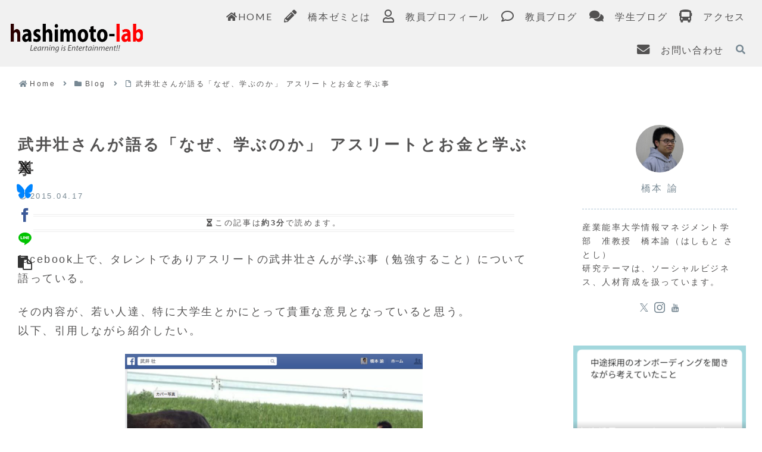

--- FILE ---
content_type: text/html; charset=utf-8
request_url: https://www.google.com/recaptcha/api2/anchor?ar=1&k=6LfdDdsbAAAAACm1av9FB-I-R1BWhZdouStiksNF&co=aHR0cHM6Ly93d3cuaGFzaGltb3RvLWxhYi5jb206NDQz&hl=en&v=PoyoqOPhxBO7pBk68S4YbpHZ&size=invisible&anchor-ms=20000&execute-ms=30000&cb=rqg6ih3d1v8b
body_size: 48750
content:
<!DOCTYPE HTML><html dir="ltr" lang="en"><head><meta http-equiv="Content-Type" content="text/html; charset=UTF-8">
<meta http-equiv="X-UA-Compatible" content="IE=edge">
<title>reCAPTCHA</title>
<style type="text/css">
/* cyrillic-ext */
@font-face {
  font-family: 'Roboto';
  font-style: normal;
  font-weight: 400;
  font-stretch: 100%;
  src: url(//fonts.gstatic.com/s/roboto/v48/KFO7CnqEu92Fr1ME7kSn66aGLdTylUAMa3GUBHMdazTgWw.woff2) format('woff2');
  unicode-range: U+0460-052F, U+1C80-1C8A, U+20B4, U+2DE0-2DFF, U+A640-A69F, U+FE2E-FE2F;
}
/* cyrillic */
@font-face {
  font-family: 'Roboto';
  font-style: normal;
  font-weight: 400;
  font-stretch: 100%;
  src: url(//fonts.gstatic.com/s/roboto/v48/KFO7CnqEu92Fr1ME7kSn66aGLdTylUAMa3iUBHMdazTgWw.woff2) format('woff2');
  unicode-range: U+0301, U+0400-045F, U+0490-0491, U+04B0-04B1, U+2116;
}
/* greek-ext */
@font-face {
  font-family: 'Roboto';
  font-style: normal;
  font-weight: 400;
  font-stretch: 100%;
  src: url(//fonts.gstatic.com/s/roboto/v48/KFO7CnqEu92Fr1ME7kSn66aGLdTylUAMa3CUBHMdazTgWw.woff2) format('woff2');
  unicode-range: U+1F00-1FFF;
}
/* greek */
@font-face {
  font-family: 'Roboto';
  font-style: normal;
  font-weight: 400;
  font-stretch: 100%;
  src: url(//fonts.gstatic.com/s/roboto/v48/KFO7CnqEu92Fr1ME7kSn66aGLdTylUAMa3-UBHMdazTgWw.woff2) format('woff2');
  unicode-range: U+0370-0377, U+037A-037F, U+0384-038A, U+038C, U+038E-03A1, U+03A3-03FF;
}
/* math */
@font-face {
  font-family: 'Roboto';
  font-style: normal;
  font-weight: 400;
  font-stretch: 100%;
  src: url(//fonts.gstatic.com/s/roboto/v48/KFO7CnqEu92Fr1ME7kSn66aGLdTylUAMawCUBHMdazTgWw.woff2) format('woff2');
  unicode-range: U+0302-0303, U+0305, U+0307-0308, U+0310, U+0312, U+0315, U+031A, U+0326-0327, U+032C, U+032F-0330, U+0332-0333, U+0338, U+033A, U+0346, U+034D, U+0391-03A1, U+03A3-03A9, U+03B1-03C9, U+03D1, U+03D5-03D6, U+03F0-03F1, U+03F4-03F5, U+2016-2017, U+2034-2038, U+203C, U+2040, U+2043, U+2047, U+2050, U+2057, U+205F, U+2070-2071, U+2074-208E, U+2090-209C, U+20D0-20DC, U+20E1, U+20E5-20EF, U+2100-2112, U+2114-2115, U+2117-2121, U+2123-214F, U+2190, U+2192, U+2194-21AE, U+21B0-21E5, U+21F1-21F2, U+21F4-2211, U+2213-2214, U+2216-22FF, U+2308-230B, U+2310, U+2319, U+231C-2321, U+2336-237A, U+237C, U+2395, U+239B-23B7, U+23D0, U+23DC-23E1, U+2474-2475, U+25AF, U+25B3, U+25B7, U+25BD, U+25C1, U+25CA, U+25CC, U+25FB, U+266D-266F, U+27C0-27FF, U+2900-2AFF, U+2B0E-2B11, U+2B30-2B4C, U+2BFE, U+3030, U+FF5B, U+FF5D, U+1D400-1D7FF, U+1EE00-1EEFF;
}
/* symbols */
@font-face {
  font-family: 'Roboto';
  font-style: normal;
  font-weight: 400;
  font-stretch: 100%;
  src: url(//fonts.gstatic.com/s/roboto/v48/KFO7CnqEu92Fr1ME7kSn66aGLdTylUAMaxKUBHMdazTgWw.woff2) format('woff2');
  unicode-range: U+0001-000C, U+000E-001F, U+007F-009F, U+20DD-20E0, U+20E2-20E4, U+2150-218F, U+2190, U+2192, U+2194-2199, U+21AF, U+21E6-21F0, U+21F3, U+2218-2219, U+2299, U+22C4-22C6, U+2300-243F, U+2440-244A, U+2460-24FF, U+25A0-27BF, U+2800-28FF, U+2921-2922, U+2981, U+29BF, U+29EB, U+2B00-2BFF, U+4DC0-4DFF, U+FFF9-FFFB, U+10140-1018E, U+10190-1019C, U+101A0, U+101D0-101FD, U+102E0-102FB, U+10E60-10E7E, U+1D2C0-1D2D3, U+1D2E0-1D37F, U+1F000-1F0FF, U+1F100-1F1AD, U+1F1E6-1F1FF, U+1F30D-1F30F, U+1F315, U+1F31C, U+1F31E, U+1F320-1F32C, U+1F336, U+1F378, U+1F37D, U+1F382, U+1F393-1F39F, U+1F3A7-1F3A8, U+1F3AC-1F3AF, U+1F3C2, U+1F3C4-1F3C6, U+1F3CA-1F3CE, U+1F3D4-1F3E0, U+1F3ED, U+1F3F1-1F3F3, U+1F3F5-1F3F7, U+1F408, U+1F415, U+1F41F, U+1F426, U+1F43F, U+1F441-1F442, U+1F444, U+1F446-1F449, U+1F44C-1F44E, U+1F453, U+1F46A, U+1F47D, U+1F4A3, U+1F4B0, U+1F4B3, U+1F4B9, U+1F4BB, U+1F4BF, U+1F4C8-1F4CB, U+1F4D6, U+1F4DA, U+1F4DF, U+1F4E3-1F4E6, U+1F4EA-1F4ED, U+1F4F7, U+1F4F9-1F4FB, U+1F4FD-1F4FE, U+1F503, U+1F507-1F50B, U+1F50D, U+1F512-1F513, U+1F53E-1F54A, U+1F54F-1F5FA, U+1F610, U+1F650-1F67F, U+1F687, U+1F68D, U+1F691, U+1F694, U+1F698, U+1F6AD, U+1F6B2, U+1F6B9-1F6BA, U+1F6BC, U+1F6C6-1F6CF, U+1F6D3-1F6D7, U+1F6E0-1F6EA, U+1F6F0-1F6F3, U+1F6F7-1F6FC, U+1F700-1F7FF, U+1F800-1F80B, U+1F810-1F847, U+1F850-1F859, U+1F860-1F887, U+1F890-1F8AD, U+1F8B0-1F8BB, U+1F8C0-1F8C1, U+1F900-1F90B, U+1F93B, U+1F946, U+1F984, U+1F996, U+1F9E9, U+1FA00-1FA6F, U+1FA70-1FA7C, U+1FA80-1FA89, U+1FA8F-1FAC6, U+1FACE-1FADC, U+1FADF-1FAE9, U+1FAF0-1FAF8, U+1FB00-1FBFF;
}
/* vietnamese */
@font-face {
  font-family: 'Roboto';
  font-style: normal;
  font-weight: 400;
  font-stretch: 100%;
  src: url(//fonts.gstatic.com/s/roboto/v48/KFO7CnqEu92Fr1ME7kSn66aGLdTylUAMa3OUBHMdazTgWw.woff2) format('woff2');
  unicode-range: U+0102-0103, U+0110-0111, U+0128-0129, U+0168-0169, U+01A0-01A1, U+01AF-01B0, U+0300-0301, U+0303-0304, U+0308-0309, U+0323, U+0329, U+1EA0-1EF9, U+20AB;
}
/* latin-ext */
@font-face {
  font-family: 'Roboto';
  font-style: normal;
  font-weight: 400;
  font-stretch: 100%;
  src: url(//fonts.gstatic.com/s/roboto/v48/KFO7CnqEu92Fr1ME7kSn66aGLdTylUAMa3KUBHMdazTgWw.woff2) format('woff2');
  unicode-range: U+0100-02BA, U+02BD-02C5, U+02C7-02CC, U+02CE-02D7, U+02DD-02FF, U+0304, U+0308, U+0329, U+1D00-1DBF, U+1E00-1E9F, U+1EF2-1EFF, U+2020, U+20A0-20AB, U+20AD-20C0, U+2113, U+2C60-2C7F, U+A720-A7FF;
}
/* latin */
@font-face {
  font-family: 'Roboto';
  font-style: normal;
  font-weight: 400;
  font-stretch: 100%;
  src: url(//fonts.gstatic.com/s/roboto/v48/KFO7CnqEu92Fr1ME7kSn66aGLdTylUAMa3yUBHMdazQ.woff2) format('woff2');
  unicode-range: U+0000-00FF, U+0131, U+0152-0153, U+02BB-02BC, U+02C6, U+02DA, U+02DC, U+0304, U+0308, U+0329, U+2000-206F, U+20AC, U+2122, U+2191, U+2193, U+2212, U+2215, U+FEFF, U+FFFD;
}
/* cyrillic-ext */
@font-face {
  font-family: 'Roboto';
  font-style: normal;
  font-weight: 500;
  font-stretch: 100%;
  src: url(//fonts.gstatic.com/s/roboto/v48/KFO7CnqEu92Fr1ME7kSn66aGLdTylUAMa3GUBHMdazTgWw.woff2) format('woff2');
  unicode-range: U+0460-052F, U+1C80-1C8A, U+20B4, U+2DE0-2DFF, U+A640-A69F, U+FE2E-FE2F;
}
/* cyrillic */
@font-face {
  font-family: 'Roboto';
  font-style: normal;
  font-weight: 500;
  font-stretch: 100%;
  src: url(//fonts.gstatic.com/s/roboto/v48/KFO7CnqEu92Fr1ME7kSn66aGLdTylUAMa3iUBHMdazTgWw.woff2) format('woff2');
  unicode-range: U+0301, U+0400-045F, U+0490-0491, U+04B0-04B1, U+2116;
}
/* greek-ext */
@font-face {
  font-family: 'Roboto';
  font-style: normal;
  font-weight: 500;
  font-stretch: 100%;
  src: url(//fonts.gstatic.com/s/roboto/v48/KFO7CnqEu92Fr1ME7kSn66aGLdTylUAMa3CUBHMdazTgWw.woff2) format('woff2');
  unicode-range: U+1F00-1FFF;
}
/* greek */
@font-face {
  font-family: 'Roboto';
  font-style: normal;
  font-weight: 500;
  font-stretch: 100%;
  src: url(//fonts.gstatic.com/s/roboto/v48/KFO7CnqEu92Fr1ME7kSn66aGLdTylUAMa3-UBHMdazTgWw.woff2) format('woff2');
  unicode-range: U+0370-0377, U+037A-037F, U+0384-038A, U+038C, U+038E-03A1, U+03A3-03FF;
}
/* math */
@font-face {
  font-family: 'Roboto';
  font-style: normal;
  font-weight: 500;
  font-stretch: 100%;
  src: url(//fonts.gstatic.com/s/roboto/v48/KFO7CnqEu92Fr1ME7kSn66aGLdTylUAMawCUBHMdazTgWw.woff2) format('woff2');
  unicode-range: U+0302-0303, U+0305, U+0307-0308, U+0310, U+0312, U+0315, U+031A, U+0326-0327, U+032C, U+032F-0330, U+0332-0333, U+0338, U+033A, U+0346, U+034D, U+0391-03A1, U+03A3-03A9, U+03B1-03C9, U+03D1, U+03D5-03D6, U+03F0-03F1, U+03F4-03F5, U+2016-2017, U+2034-2038, U+203C, U+2040, U+2043, U+2047, U+2050, U+2057, U+205F, U+2070-2071, U+2074-208E, U+2090-209C, U+20D0-20DC, U+20E1, U+20E5-20EF, U+2100-2112, U+2114-2115, U+2117-2121, U+2123-214F, U+2190, U+2192, U+2194-21AE, U+21B0-21E5, U+21F1-21F2, U+21F4-2211, U+2213-2214, U+2216-22FF, U+2308-230B, U+2310, U+2319, U+231C-2321, U+2336-237A, U+237C, U+2395, U+239B-23B7, U+23D0, U+23DC-23E1, U+2474-2475, U+25AF, U+25B3, U+25B7, U+25BD, U+25C1, U+25CA, U+25CC, U+25FB, U+266D-266F, U+27C0-27FF, U+2900-2AFF, U+2B0E-2B11, U+2B30-2B4C, U+2BFE, U+3030, U+FF5B, U+FF5D, U+1D400-1D7FF, U+1EE00-1EEFF;
}
/* symbols */
@font-face {
  font-family: 'Roboto';
  font-style: normal;
  font-weight: 500;
  font-stretch: 100%;
  src: url(//fonts.gstatic.com/s/roboto/v48/KFO7CnqEu92Fr1ME7kSn66aGLdTylUAMaxKUBHMdazTgWw.woff2) format('woff2');
  unicode-range: U+0001-000C, U+000E-001F, U+007F-009F, U+20DD-20E0, U+20E2-20E4, U+2150-218F, U+2190, U+2192, U+2194-2199, U+21AF, U+21E6-21F0, U+21F3, U+2218-2219, U+2299, U+22C4-22C6, U+2300-243F, U+2440-244A, U+2460-24FF, U+25A0-27BF, U+2800-28FF, U+2921-2922, U+2981, U+29BF, U+29EB, U+2B00-2BFF, U+4DC0-4DFF, U+FFF9-FFFB, U+10140-1018E, U+10190-1019C, U+101A0, U+101D0-101FD, U+102E0-102FB, U+10E60-10E7E, U+1D2C0-1D2D3, U+1D2E0-1D37F, U+1F000-1F0FF, U+1F100-1F1AD, U+1F1E6-1F1FF, U+1F30D-1F30F, U+1F315, U+1F31C, U+1F31E, U+1F320-1F32C, U+1F336, U+1F378, U+1F37D, U+1F382, U+1F393-1F39F, U+1F3A7-1F3A8, U+1F3AC-1F3AF, U+1F3C2, U+1F3C4-1F3C6, U+1F3CA-1F3CE, U+1F3D4-1F3E0, U+1F3ED, U+1F3F1-1F3F3, U+1F3F5-1F3F7, U+1F408, U+1F415, U+1F41F, U+1F426, U+1F43F, U+1F441-1F442, U+1F444, U+1F446-1F449, U+1F44C-1F44E, U+1F453, U+1F46A, U+1F47D, U+1F4A3, U+1F4B0, U+1F4B3, U+1F4B9, U+1F4BB, U+1F4BF, U+1F4C8-1F4CB, U+1F4D6, U+1F4DA, U+1F4DF, U+1F4E3-1F4E6, U+1F4EA-1F4ED, U+1F4F7, U+1F4F9-1F4FB, U+1F4FD-1F4FE, U+1F503, U+1F507-1F50B, U+1F50D, U+1F512-1F513, U+1F53E-1F54A, U+1F54F-1F5FA, U+1F610, U+1F650-1F67F, U+1F687, U+1F68D, U+1F691, U+1F694, U+1F698, U+1F6AD, U+1F6B2, U+1F6B9-1F6BA, U+1F6BC, U+1F6C6-1F6CF, U+1F6D3-1F6D7, U+1F6E0-1F6EA, U+1F6F0-1F6F3, U+1F6F7-1F6FC, U+1F700-1F7FF, U+1F800-1F80B, U+1F810-1F847, U+1F850-1F859, U+1F860-1F887, U+1F890-1F8AD, U+1F8B0-1F8BB, U+1F8C0-1F8C1, U+1F900-1F90B, U+1F93B, U+1F946, U+1F984, U+1F996, U+1F9E9, U+1FA00-1FA6F, U+1FA70-1FA7C, U+1FA80-1FA89, U+1FA8F-1FAC6, U+1FACE-1FADC, U+1FADF-1FAE9, U+1FAF0-1FAF8, U+1FB00-1FBFF;
}
/* vietnamese */
@font-face {
  font-family: 'Roboto';
  font-style: normal;
  font-weight: 500;
  font-stretch: 100%;
  src: url(//fonts.gstatic.com/s/roboto/v48/KFO7CnqEu92Fr1ME7kSn66aGLdTylUAMa3OUBHMdazTgWw.woff2) format('woff2');
  unicode-range: U+0102-0103, U+0110-0111, U+0128-0129, U+0168-0169, U+01A0-01A1, U+01AF-01B0, U+0300-0301, U+0303-0304, U+0308-0309, U+0323, U+0329, U+1EA0-1EF9, U+20AB;
}
/* latin-ext */
@font-face {
  font-family: 'Roboto';
  font-style: normal;
  font-weight: 500;
  font-stretch: 100%;
  src: url(//fonts.gstatic.com/s/roboto/v48/KFO7CnqEu92Fr1ME7kSn66aGLdTylUAMa3KUBHMdazTgWw.woff2) format('woff2');
  unicode-range: U+0100-02BA, U+02BD-02C5, U+02C7-02CC, U+02CE-02D7, U+02DD-02FF, U+0304, U+0308, U+0329, U+1D00-1DBF, U+1E00-1E9F, U+1EF2-1EFF, U+2020, U+20A0-20AB, U+20AD-20C0, U+2113, U+2C60-2C7F, U+A720-A7FF;
}
/* latin */
@font-face {
  font-family: 'Roboto';
  font-style: normal;
  font-weight: 500;
  font-stretch: 100%;
  src: url(//fonts.gstatic.com/s/roboto/v48/KFO7CnqEu92Fr1ME7kSn66aGLdTylUAMa3yUBHMdazQ.woff2) format('woff2');
  unicode-range: U+0000-00FF, U+0131, U+0152-0153, U+02BB-02BC, U+02C6, U+02DA, U+02DC, U+0304, U+0308, U+0329, U+2000-206F, U+20AC, U+2122, U+2191, U+2193, U+2212, U+2215, U+FEFF, U+FFFD;
}
/* cyrillic-ext */
@font-face {
  font-family: 'Roboto';
  font-style: normal;
  font-weight: 900;
  font-stretch: 100%;
  src: url(//fonts.gstatic.com/s/roboto/v48/KFO7CnqEu92Fr1ME7kSn66aGLdTylUAMa3GUBHMdazTgWw.woff2) format('woff2');
  unicode-range: U+0460-052F, U+1C80-1C8A, U+20B4, U+2DE0-2DFF, U+A640-A69F, U+FE2E-FE2F;
}
/* cyrillic */
@font-face {
  font-family: 'Roboto';
  font-style: normal;
  font-weight: 900;
  font-stretch: 100%;
  src: url(//fonts.gstatic.com/s/roboto/v48/KFO7CnqEu92Fr1ME7kSn66aGLdTylUAMa3iUBHMdazTgWw.woff2) format('woff2');
  unicode-range: U+0301, U+0400-045F, U+0490-0491, U+04B0-04B1, U+2116;
}
/* greek-ext */
@font-face {
  font-family: 'Roboto';
  font-style: normal;
  font-weight: 900;
  font-stretch: 100%;
  src: url(//fonts.gstatic.com/s/roboto/v48/KFO7CnqEu92Fr1ME7kSn66aGLdTylUAMa3CUBHMdazTgWw.woff2) format('woff2');
  unicode-range: U+1F00-1FFF;
}
/* greek */
@font-face {
  font-family: 'Roboto';
  font-style: normal;
  font-weight: 900;
  font-stretch: 100%;
  src: url(//fonts.gstatic.com/s/roboto/v48/KFO7CnqEu92Fr1ME7kSn66aGLdTylUAMa3-UBHMdazTgWw.woff2) format('woff2');
  unicode-range: U+0370-0377, U+037A-037F, U+0384-038A, U+038C, U+038E-03A1, U+03A3-03FF;
}
/* math */
@font-face {
  font-family: 'Roboto';
  font-style: normal;
  font-weight: 900;
  font-stretch: 100%;
  src: url(//fonts.gstatic.com/s/roboto/v48/KFO7CnqEu92Fr1ME7kSn66aGLdTylUAMawCUBHMdazTgWw.woff2) format('woff2');
  unicode-range: U+0302-0303, U+0305, U+0307-0308, U+0310, U+0312, U+0315, U+031A, U+0326-0327, U+032C, U+032F-0330, U+0332-0333, U+0338, U+033A, U+0346, U+034D, U+0391-03A1, U+03A3-03A9, U+03B1-03C9, U+03D1, U+03D5-03D6, U+03F0-03F1, U+03F4-03F5, U+2016-2017, U+2034-2038, U+203C, U+2040, U+2043, U+2047, U+2050, U+2057, U+205F, U+2070-2071, U+2074-208E, U+2090-209C, U+20D0-20DC, U+20E1, U+20E5-20EF, U+2100-2112, U+2114-2115, U+2117-2121, U+2123-214F, U+2190, U+2192, U+2194-21AE, U+21B0-21E5, U+21F1-21F2, U+21F4-2211, U+2213-2214, U+2216-22FF, U+2308-230B, U+2310, U+2319, U+231C-2321, U+2336-237A, U+237C, U+2395, U+239B-23B7, U+23D0, U+23DC-23E1, U+2474-2475, U+25AF, U+25B3, U+25B7, U+25BD, U+25C1, U+25CA, U+25CC, U+25FB, U+266D-266F, U+27C0-27FF, U+2900-2AFF, U+2B0E-2B11, U+2B30-2B4C, U+2BFE, U+3030, U+FF5B, U+FF5D, U+1D400-1D7FF, U+1EE00-1EEFF;
}
/* symbols */
@font-face {
  font-family: 'Roboto';
  font-style: normal;
  font-weight: 900;
  font-stretch: 100%;
  src: url(//fonts.gstatic.com/s/roboto/v48/KFO7CnqEu92Fr1ME7kSn66aGLdTylUAMaxKUBHMdazTgWw.woff2) format('woff2');
  unicode-range: U+0001-000C, U+000E-001F, U+007F-009F, U+20DD-20E0, U+20E2-20E4, U+2150-218F, U+2190, U+2192, U+2194-2199, U+21AF, U+21E6-21F0, U+21F3, U+2218-2219, U+2299, U+22C4-22C6, U+2300-243F, U+2440-244A, U+2460-24FF, U+25A0-27BF, U+2800-28FF, U+2921-2922, U+2981, U+29BF, U+29EB, U+2B00-2BFF, U+4DC0-4DFF, U+FFF9-FFFB, U+10140-1018E, U+10190-1019C, U+101A0, U+101D0-101FD, U+102E0-102FB, U+10E60-10E7E, U+1D2C0-1D2D3, U+1D2E0-1D37F, U+1F000-1F0FF, U+1F100-1F1AD, U+1F1E6-1F1FF, U+1F30D-1F30F, U+1F315, U+1F31C, U+1F31E, U+1F320-1F32C, U+1F336, U+1F378, U+1F37D, U+1F382, U+1F393-1F39F, U+1F3A7-1F3A8, U+1F3AC-1F3AF, U+1F3C2, U+1F3C4-1F3C6, U+1F3CA-1F3CE, U+1F3D4-1F3E0, U+1F3ED, U+1F3F1-1F3F3, U+1F3F5-1F3F7, U+1F408, U+1F415, U+1F41F, U+1F426, U+1F43F, U+1F441-1F442, U+1F444, U+1F446-1F449, U+1F44C-1F44E, U+1F453, U+1F46A, U+1F47D, U+1F4A3, U+1F4B0, U+1F4B3, U+1F4B9, U+1F4BB, U+1F4BF, U+1F4C8-1F4CB, U+1F4D6, U+1F4DA, U+1F4DF, U+1F4E3-1F4E6, U+1F4EA-1F4ED, U+1F4F7, U+1F4F9-1F4FB, U+1F4FD-1F4FE, U+1F503, U+1F507-1F50B, U+1F50D, U+1F512-1F513, U+1F53E-1F54A, U+1F54F-1F5FA, U+1F610, U+1F650-1F67F, U+1F687, U+1F68D, U+1F691, U+1F694, U+1F698, U+1F6AD, U+1F6B2, U+1F6B9-1F6BA, U+1F6BC, U+1F6C6-1F6CF, U+1F6D3-1F6D7, U+1F6E0-1F6EA, U+1F6F0-1F6F3, U+1F6F7-1F6FC, U+1F700-1F7FF, U+1F800-1F80B, U+1F810-1F847, U+1F850-1F859, U+1F860-1F887, U+1F890-1F8AD, U+1F8B0-1F8BB, U+1F8C0-1F8C1, U+1F900-1F90B, U+1F93B, U+1F946, U+1F984, U+1F996, U+1F9E9, U+1FA00-1FA6F, U+1FA70-1FA7C, U+1FA80-1FA89, U+1FA8F-1FAC6, U+1FACE-1FADC, U+1FADF-1FAE9, U+1FAF0-1FAF8, U+1FB00-1FBFF;
}
/* vietnamese */
@font-face {
  font-family: 'Roboto';
  font-style: normal;
  font-weight: 900;
  font-stretch: 100%;
  src: url(//fonts.gstatic.com/s/roboto/v48/KFO7CnqEu92Fr1ME7kSn66aGLdTylUAMa3OUBHMdazTgWw.woff2) format('woff2');
  unicode-range: U+0102-0103, U+0110-0111, U+0128-0129, U+0168-0169, U+01A0-01A1, U+01AF-01B0, U+0300-0301, U+0303-0304, U+0308-0309, U+0323, U+0329, U+1EA0-1EF9, U+20AB;
}
/* latin-ext */
@font-face {
  font-family: 'Roboto';
  font-style: normal;
  font-weight: 900;
  font-stretch: 100%;
  src: url(//fonts.gstatic.com/s/roboto/v48/KFO7CnqEu92Fr1ME7kSn66aGLdTylUAMa3KUBHMdazTgWw.woff2) format('woff2');
  unicode-range: U+0100-02BA, U+02BD-02C5, U+02C7-02CC, U+02CE-02D7, U+02DD-02FF, U+0304, U+0308, U+0329, U+1D00-1DBF, U+1E00-1E9F, U+1EF2-1EFF, U+2020, U+20A0-20AB, U+20AD-20C0, U+2113, U+2C60-2C7F, U+A720-A7FF;
}
/* latin */
@font-face {
  font-family: 'Roboto';
  font-style: normal;
  font-weight: 900;
  font-stretch: 100%;
  src: url(//fonts.gstatic.com/s/roboto/v48/KFO7CnqEu92Fr1ME7kSn66aGLdTylUAMa3yUBHMdazQ.woff2) format('woff2');
  unicode-range: U+0000-00FF, U+0131, U+0152-0153, U+02BB-02BC, U+02C6, U+02DA, U+02DC, U+0304, U+0308, U+0329, U+2000-206F, U+20AC, U+2122, U+2191, U+2193, U+2212, U+2215, U+FEFF, U+FFFD;
}

</style>
<link rel="stylesheet" type="text/css" href="https://www.gstatic.com/recaptcha/releases/PoyoqOPhxBO7pBk68S4YbpHZ/styles__ltr.css">
<script nonce="TjJqrxMJakft-6xo_3PmKw" type="text/javascript">window['__recaptcha_api'] = 'https://www.google.com/recaptcha/api2/';</script>
<script type="text/javascript" src="https://www.gstatic.com/recaptcha/releases/PoyoqOPhxBO7pBk68S4YbpHZ/recaptcha__en.js" nonce="TjJqrxMJakft-6xo_3PmKw">
      
    </script></head>
<body><div id="rc-anchor-alert" class="rc-anchor-alert"></div>
<input type="hidden" id="recaptcha-token" value="[base64]">
<script type="text/javascript" nonce="TjJqrxMJakft-6xo_3PmKw">
      recaptcha.anchor.Main.init("[\x22ainput\x22,[\x22bgdata\x22,\x22\x22,\[base64]/[base64]/[base64]/bmV3IHJbeF0oY1swXSk6RT09Mj9uZXcgclt4XShjWzBdLGNbMV0pOkU9PTM/bmV3IHJbeF0oY1swXSxjWzFdLGNbMl0pOkU9PTQ/[base64]/[base64]/[base64]/[base64]/[base64]/[base64]/[base64]/[base64]\x22,\[base64]\x22,\[base64]/w7tHw7BKOAwTw4zDiMKjccOAXMKJwoJpwrnDgVvDksKuGwzDpwzCpcOEw6VhBirDg0N4wo4Rw6UINFzDosOlw7J/IkbCnsK/QBTDnFwYwpjCqiLCp33DjgsowoXDuQvDrD1XEGhTw6bCjC/CpcKDaQNPQsOVDWnCjcO/w6XDlhzCncKmY2lPw6JtwrNLXSLCpDHDncOBw747w6bChhHDgAh0wofDgwlyLngwwrUFworDoMOPw7k2w5d9S8OMencYPQJieGnCu8Kcw6oPwoIYw6TDhsOnEcKqb8KePU/Cu2HDosOffw01OXxew55+BW7DqMKmQ8K/wpXDnUrCncKJwonDkcKDwrfDtT7CicKUUEzDicKMwo7DsMKww7/Dt8OrNgLCkG7DhMOsw4vCj8OZScKSw4DDu3w+PBMoSMO2f2h8DcO4OcOnFEtTwpzCs8OyU8KfQUoawqbDgEMFwqkCCsKRwoTCu30iw4k6AMKew7vCucOMw6/CtsKPAsK4QwZELRPDpsO7w4c+wo9ja3czw6rDkETDgsK+w5vCvsO0wqjCusOiwokAZsKrRg/CikrDhMOXwqRgBcKvAXbCtCfDo8OBw5jDmsKPZyfCh8K0BT3CrkkZRMOAwqfDicKRw5oFA1dbYWfCtsKMw4ECQsOzJmnDtsKrZmjCscO5w4NMVsKJO8KWY8KOGcK7wrRPwqrCuh4Lwq1Rw6vDkSt+wrzCvmwdwrrDokdQFsOfwrl6w6HDnmjCjF8fwpjCo8O/[base64]/Cs8K7w73DnMOUWcOIDcOhwp5Bw60cbQrDvMK9wo3ChgwUYXjCi8OmTcKkw4Bvwr/CqXNXDMOaN8K3fEPCp2YcHGnDnk3Dr8OfwosDZMKJWsK9w49uM8KcL8Oow6HCrXfCrMOZw7QlUsO7VTk9JMO1w6nCncObw4rCk2BWw7prwq/[base64]/Ci8Oga8Olwo7DqxTDjAIYCMKNwrXDvsOEUsK9w4Z2w7UcLUXDtsKUAzdKHzTCsXfDq8KPw7HCqcOFwrrCtsKyTMKtw7bDjizDtTjDs3IwwoHDh8KYaMKlJMKBG2YtwporwqtgfGXCkyFAw7DCvB/Ch2xdwrDDuDHDpHVxw6bDh1Ukw6oSwqjDqC3DrQwHw6zCrlJzPFtbRHHDmxQ0EsOKfHnCr8OKFcOLwppfO8KLwqbCtsOCw6TDhx3Cq3cnMyAiEnsJw6jDjRBpeFXCs11bwq7Ck8O/w6NbOMOJwq/DmG0DJMKWPR3CnGHCq1B3wpbCgsKiBQtxw7HDvwXCiMO7BcK9w7E7wpkbw70tX8OlLcKhwojDn8OLDiF0w6DDtMK/w44kXcOcw4nCui/CocOaw4Q8w4LDlsKgwq3CtMKIw6PCgcKrw6V8w7rDisOMcE09V8OnwpHDsMOOwo0jNBkAwqU8ZGXCuSLDisO3w5jCscKDTcKgQC/Dnm4LwrZ4w7UawqvCqCPDpMORYTfDu2TDi8Kjwr3DgjPDkUnCisO2wrxIEDTCqCkQwqVcw61Uw79BDMO1IQUQw5HCu8KMw7/CnQfClQrCnGnCjjHCozYie8OEEgR/L8KOw73DvD1jwrDCv1fCtsOULsK7HwbDjsOyw5rDpBXCjRR9w7DCvyg+CWNdwrgHGsOxRcKgw47DmD3CiEzCg8OOC8KkD1lbaDlVw5LDgcKfwrHChm1DGC/CkR17FcO5cUdVcBjDh0TDrCMOwqMxwosufcK8wrJsw4csw6t8esOhdWk/[base64]/cMKQw7ELE8KIwpk/wpHChcKdUE5hwq0Bw45Qwoc4w53DocKmacKwwqZsWyXCnlUpw6U5VS0owp0jw5/[base64]/FGDDjxt+wpVXwoPDoMOxSsKTJMO2woNZw6nDqsKVO8KzFsKAdcKjLmYkw4HCucKaKljCpn/CssKvYXI7dwwiCyLCqMOdOMOWw7tlEMKkwp1wF2TCugLCh3bCnVzCk8OpFjXDpMOGA8KjwrwhAcKMBwvCkMKoHT59fMKPIiJMw7pzHMK8dTHDrMOYwoHCtD0ydMK/Uyk9wohRw5PDlsOBBMKKdcO5w4YHwrbDoMKawrTDu14XL8O2wqVOwr/DjAJ3w5vDuGHCr8K7wqZiwrLDnAjDqDBEw716QsKPw53CkkDDisKpw6nCqsO/[base64]/[base64]/Cv8O+PkVLw7nCrcK9w6HDusKRwpjCjsOyd3zDgB0yTMOKwozDhn5Wwrt9SjbCmCtBwqXCmcKmPkrCrsKzScKDw4LDmTo+C8OqwofChgFCN8O0w4opw4pUw5/DggTDtjsiEsOZwrkRw64jw7APYcOqDwDDmcKtw5IeQcK2RsKXKUXDlsK/[base64]/DlAPCr8O/w6/[base64]/UsOqw43DjD7CllXCgEzDuRnDp0nCqsOzw6Y+wpNjw7csbwjCk8OOwrPDmcKqw7nCmEXDgcK7w5dvInlrwph6w54VZlvCl8KGw7c1wrRdMhLCt8KjSsKVU3QhwoBUG03Cs8OHwqfDp8OZSFvCrwHCqsOYfMKFPcKJw6TCmcKPLVtIwpfCisK+IsK/GhHDj3vCk8ORw49LD3fDnEPCjsKuw4bDg2BwbsORw60Ow6RvwrEeeRRhCTw6w5vDmDcONcKLwp5fwqtdwq7ClsKyw5bCsmo6wpITwroub1dQwqBdwoc9wpPDpgsIw5bCq8OhwqR1dcOMf8OVwqETwr3Coj/Dr8KGw6DDicO+wpYDcsK5wrtcSsKHwrDDgsK1w4MfNsK9wq0uwobCmS/CqMK9woBPPcKEcH1CwrfCn8KjRsKbalcvUsOhw4pZWcKEesKsw6UtdDQ8csKmQcOTwoEgDcKzZMKyw5Jnw5rDnUjCq8Oowo/ClCXDgMKyKmHChcOhGsKEQcKkw6fCnjovM8KVwofDs8K5OcOUwrozw6XCnzsiw6Y9MsKMw5XCtcKvWcKZTDnClD4vKh5GdQ/CvTbCscKpW0oVwpTDlFpVw6HDp8KEwqnDp8OoRlDDuxrCsj3CrGRGHsOxEzwZwojCg8OACMO7G1oNScO+wqM2w53CgcOtKsKoM27DiR3CrcKyGcO3R8K/w6gIw6LCvmIlWMK9w4MLwptOwqhawph4w7UTwqHDgcKpRHrDrw9+RQnCpX3CsRY8eh4kwoZww7PDmsOsw68kfsK8a0I6BcKVJcKOdcO9wrRYw4kKTMOBIh5cw5/CvcKawr3CpzoJaDzCqzRBCMK/[base64]/DkC7Dh8KTIcKEIAJ1CWzDr2gzwpfCkMO+w7vCtsOOwrrDsCXCoDbDkXzDqRPDjcKCeMKXwpJswp5IakdTwo3CiCVjw4AqInI5w5R1HcKSTwHCvXITwqhxXcOiIsOowoxCw7jDi8OJJcORJ8O5WkkNw7HDlMKafltCbsOEwqw3woXDnC/[base64]/DkitVMsOMwo/[base64]/ClRjDhMOnwpU0w77DgsO0SVQUb8Kcwp3Dt3LDjzPCnx7CscK9HiJdXmEIXVFiw5YNw4p7wozCnMKtwqdvw5jDmmDCpGLCtxALBsKSPDVfQcKsMcK3w53Cp8KQLlB+w4/CusOIw5ZBw43Dp8KKVWXCusKrYxvDnk0uwroHZsK3eURkw5w5wosqwo/[base64]/Qjx3a8KBwok/ZlsIfmPDjMKYwp47w6bDtS3DgSUbT3law5Zow6rCscObwqEQw5bCggzCscKkMMOtw6/Ci8O5ATTCpADDhMOzw6h0TQ0dw6Anwq5tw5fDj3nDqnEqJsOaK35QwqvCihDCnsOrGMKRDMO2KcKFw5TCisOMwqBcETtbw5XDqsOyw4vDqcK4w7QCScK8ccOnw5FWwoLChn/CkcOZw6/CmVjDonF0PQTDt8K/[base64]/[base64]/CizNKw4TCocOzw4BvEcKrOcOwLMO5cypwU8Kaw4nDkmVmbMKcXi4XdhzCoVDCqsK3GH1Aw5nDgl8nwqRuMjPDpQdqwpPCvAfCsU8bWGtkw4nCkl9UQcOqwrwkwojDhRwBwqfCp1ZzdsOjGcKTXcOSL8ObdWLDjjQFw7XChznDngk3RcKMw40zw4/Dq8KVSMO6PVDDicOnb8O4DMKEw7jDp8KuLk5AU8Oqw5fCn37Ci2Qpwp02FcK7woLCrsO1FgIcR8Oqw4fDsW88GMKhw6jChUDDscOCw7oiY11jwp3DnW3CkMOtw6BiwqjCosK8wpvDpAJBWUrCl8KXbMKuwpjCtcK7wr1ywo3CicKWPinDrsKXJjbCocK/TCPClAXDmMO4fAvCljnDp8KWw4YmJsOpfcOeJ8OsXkfDusOQdsK9EsOFWcOkwqvDi8K5BSZhwpTDjMOhBW3DtcOkJcKnfsOzwohow5hDLsKcwpDDjsK1Y8KoFmnCpxrCi8OPwrFVwqMDw4wow5nCskfCrG3CkyfCgAjDrsOrEcOvwp/[base64]/[base64]/F2zCicO5O8OLw4siwo/[base64]/[base64]/DpcKjw4PCrCXDtsKDwrHCtsOfwqIFw7TCritnUVBmwqJTX8KOXcKlY8OrwpAmchHCpiDDrhXDk8OWM1HCscOnwqDClztFw6vCvcK1RS3CknkVYcKoaVzDhVATQF9FB8K8J1kXGXjDgRDCtkLDmcKLwqDDhMKjOcKdal/DkMOwRmZsQcKqw4pqCT7DgUlGAMKew6HCisO/Q8Obw53CtyfDpsK3w4NNwqHCuhnClsKow6J6wpk3woXDvcKfFcKlw5pdwobCj3LDiCE/[base64]/CpcO3Jl4+wq5iwr9Ca8KwXcOfwrYUwoTCsMOTw6kBwqYVwpQ2GH3DnHLCpMOUO0Bywq7CqmnDn8KuwpI0c8OJw6zDr1cTVsKiOG/[base64]/wogfw5fCv1PDsMKWwp9+f8KWw5LCoxLCmkrDtcOXSzjDvkZuWzPDhsKEeikgQlvDvsOCUAhlVcONw6NEAcOYw5rDlBPDs2kgw7s4H35gw64/[base64]/ClwUIMsODw4Vgw7oJwqfDuMObwoocLGDCtMK1CWXCjEAJwqRxwq/Cj8KDRMKww69uwq/Cg1xrL8ONw5nDqk/Dkx3DrMKyw5JXw7NAGFdkwonDn8Kjw6fCrEEpw4/DtcKuw7RmcH02wpXDvQXDoyVHw6/CiV7DoS8Cw7rChzLDkGojwoHDvCnDmcKpc8OAUMOnw7TCsDfCg8KMe8OICyl/[base64]/wonCucKdwp8QEn09OQxrwpbClsKuwp/DjMKEWMOeBMOHwoDCg8OCC0tnwro4w6Fudgxdw5HCrGHClDcTX8OHw6xwIHwWwrDCncK1OGHCqnBVZGBkdMOvP8K9wq3Cl8K0w7IOVcKRw7fCiMO9w60XMkQ3GcOrw4hsfMKJNgzCpX/Ds0ZTWcKiw4PDnHIhcHkqwozDsmIMwp/DqnYfaFZHDsOkQCdXw4zDtkTDl8KuIMK+w6DCtWFQwohEYXkBew7CgMK7w7Z2wrHCksOCGHNlacKaZSbCvGzDlcKpTh1WKG7DnMKzAz8oXidTwqAEw4fCh2bDvcOYN8KmOX3DssOJLQXDoMKuOjAFw7/ChFrDqsOjw4DDmcKTwpQTw57DksONdF7DgAvDo3pbwqkMwrLCpilmw4/CjBfCvj94wpHDpTY/aMOxw5/CkSTCgxlCwr59w7fCusKNwodqN2JuA8KpHsOjAsOTwr9Ww4/Cu8Kdw7s+Jy8cKcKRKBQnNGQ+wrzDrivCqBNJcTgSw5fCmjR/w4bCi3tmw4zDhynDm8KmDcKaBns7wqzDlcK9wpTCisONwrrDrsK8wrzDrsOcwoPDlEDClU8ew6hEwqzDon/DssKsL18SZTQBwqcteEo+woYdcMK2MDhwCCTCvcKPw7HDncKRwq11w498wohoZmfDin/[base64]/DjBo0w5FewqFAcMORYBbCpsKfRMKrwr/CosKTwq4QHTzCrWnDkmggwpQGwqHCqcKcah7Dn8OPEBbDh8KGG8O7eyfDgFpAw7taw63CqmEVSsOeEjdzw4YbcMOfwqPDokbDjUnDuh7DmcOEwrHDlsOCQsOXfWk6w7J0JlJJRMORSnXChsOYO8KLw6hCAh3DrGI8GlzCgsKUw4IREcKIcwR/w5QHwockwpVuw4/[base64]/Dpi3CohjDiGMdJHDDrzxqCcOhIsK9bQjCqMKTwpzDgUzCoMO1wqd9MHAJwr8ow5zCvnBtwr/Dnn4pZCPDoMKvcD8Cw7Zrwrx8w6vCowhhwoDDnsKiKS4DATAJw5AqwqzDkkoYcsOwWAAow7jCvcOOAsOwGXzCo8O/GcKRwoXDhsKcCz94WUkIw7rCoBI1wqTCn8O0woLCs8OmBD7DvCluZFwww6HDrMOoVh18wp7CvsKmeEgBZ8KcLE4Zw6FQwosUOsOYw5w2wrXCmRnChcOYOcOgJGMTM2sQf8Olw5ASEcOlwqMhwpIqZRsUwp3DqU1lwpTDtXbDpsKdH8KPwoBKeMKUIsO/BcOdwqzDgyhEwq/CgsKswoYTw5jDicOMw6LCgHbCtMOUw5wRDC3Dp8O2fzlnFMK3w4I7w711HApfwowuwr1XVgHDhQsvJ8KSF8OVdsKHwpofw7UPwpbDm0N4VFnCq1cNw6h0DTxbbsKBw67DpBgXfAvCuE/CpMO+NsOow7/ChMOXfyM3NX9RNTfDlHTClXnDuwMTw7Nww41uwptFTEIRP8KuVjZRw4ZjKgzCpcKnVmjCgcOsZsKEasOVwrzCmsK7wo8cw6dJwr0aWMOvWsKXw4jDgsO1wowXKcKiw45OwpfDgsOAe8OswrduwoUTRlFXBycnwp7Cs8K+S8OjwoUKw4TCksOYRsOpw7/CuwDCswfDkxY8woAII8KzwqzDvMK/[base64]/w7rDlMK/LV1+IsOJw5xPb3dQwqbDgjoXasK0w4HCh8KsA3vDijJ7XjjCtgHDsMKNwp/CrBzCpMKCw7TDtkHCiybDsGMhWcOMNns8A23CkCVGW2kHwrnCm8OhADNIJSLCosOqwqoFITI0dgbDqcOfwqLDjsKHw5/CtwTDmsO0w4fCiXREwp/Cm8OKwqDCsMKocljDnsK8wq50w7wxwrDDi8O4w5Jtw64vKT15BcKyKgTDhB/[base64]/DosOcVcK/wqbCpXnCqnzCuVtYw5DCtMOvUkrCjWAjYy7Cm8OUbMKJVW/DhRDCicKkRcKmC8OSw6/DvkQLw5PDq8K1Ty40w4LDjynDuHcNwqZIwqnDnEpxOyHCrTbCh18rJGXDjCrDr07CuzXDlFYtBToYJ0TDpFwAKz5jwqBPasOEeAkmQ1/DnRNnw7l7WcO6ecOcdXB4R8O5wpnCsk5LbMKbdMOvb8Oqw4kAw79Zw5jChnsIwrN2wo7CuAPCssOJBFzCsA1Zw7jCpMOEw5Bnw79gwq1GCMKiwplnw6vDj33Dtwo/MRNQw6nChcKadsKpecO/RcKPw6PDrXHDsVXCpsKsIX1RAQjDs09QCMKxKyFNG8KlGsK1TGksHxcqCMK/[base64]/CsC/DmmXCicO4SFnDvCLDqQU/[base64]/[base64]/[base64]/w6NzwqzCusKOWsOxw4LDiyTDh8KHOMKywrNRSMKtw45ZwrkLfcKDSMOqVm3CiELDmlfCtcK/fMKCwr53J8K/[base64]/Duhkow7ZUEsO3VsOQwp5Kw7TDu8KswofDglJAelDDokwuO8Ocw6jCvkc7d8K/[base64]/XwICecOnw64JN8Oow5rCscKuw7oSSi91wp3DuCDCicKkc0BIH2vCmDHDgycrP0Ftw6bDuGxHdcKCXcOvOjDCpcOpw57CuD3Dt8OCUmjDh8KlwqJ/w6sLYCRLbyfDqMOsMMO4aHt5C8O/w6lnwpHDoDDDr2I6wpzClsOJBcOVM3bDlTNYw5VcwqjDisKzD1/DuGAkL8OfwqzCqcODW8OKwrTCrV/CvU9Ia8KZMAR/QcKAa8KLwp4Dw5lzwpPChcO4w6bCsV4Jw6jDhnhgTMOAwoQ2HsKhMR0qQcOSw5XDrMOpw5LDpSLCn8KrwrfCpHXDjWjDhELDu8K1JFDDhTLClg/DqAQ7wrJxwpZjwr/DijUgwqfCvkt8w7TDvDbCtEbCmwbDkMKBw5txw4TDosKICDzChHHCmztLE2TDiMKDwrLCssOUGMKBw6sXw4bDnjILw4fCvEFxScKkw6LChMKONMKbwrAwwq/ClMODbcKHwrnCunXDhMOiHTwdKQcjwpjCiSbCscK0wpZaw6jCpsKEwr/Cl8KYw4V6JA0ywrhMwrtuPC9TY8KvLlXClghWVcKAwoY8w4Juwq/DqS7CscK6I3/[base64]/DiMO+WyrDs8K0H2DChQPDh8KxBcOEaVsPwp/Cp0oyw4UlwpkFwpHClCzCh8K2UMKLwpo3VgA5E8OjfcK6LjfCol9Zw40XP2JDwqnDqsOZTnnDvXHCh8KVXH3DusOINQ50GsKCw4/[base64]/[base64]/Cpj1XQG01w6zDnsOdwrPDun/[base64]/CkS1+AcO6w5F4woLDqAAcw5PDqcKLw5vDm8K1w6E/w4XDnsOmwqZqCgEOUVAmSFXCpX93Q3MAcHcrwpBowp10XsOEwpwEKhDCocOGQMKgw7RGw48nwrrCgcK/PHZLKhrCi0wYwpPDuzovw6XCgsOfbsK4BxrDlsOwOwLDqW11WgbDjMOGw64fSsKowrYTw49Fwolfw7rCusKRfMOcwp0/w4AlHsK0fMKDw7/Dq8KYD2pfw5HChHIeUWp/[base64]/DpHjDjGLCsMKfP8KuKSzCrcKWFWPCmcKuJMOhw4slw6FCTmsHw44+OlbDmsKswonDu1Udw7FQSsKJYMOgHcKCw4wdTHEuw5/DkcK3XsK2w4XCh8OxWWFoOsKAw5nDpcK/w7HCusKGTHbDlsOJwqzCqxLDmDrDmFIweRjDqcOFwqYGGcKbw5xaOMODXsOEw6oyUXHCqT3Ck13Do2LDjsOHJznDgFQnw4/Cs2nCn8O4WlIYw6zDocK5w4QnwrJwBkwoaUJfc8KZwrpmwqoNw7zDi3Jiw4QWwqhhwqgiw5DCkcKdV8KcOVB5W8KawpRKacOCw4rDmcKEw6tlKsOGwqlEDVpUf8O9aV3CuMKMw7Njw7Blw7TDm8OFOMOaRl3Dr8OOwowCEcK/aSRKRcKxWFFTJUVSZcKCTHnCtivCqgtdCljCk0gxwo96wo4Pw5PCv8KzwrTCqsKnYcKDBm/[base64]/DmMKFacKsw7/[base64]/CvVgCwoppwpLChMKJw5TDjkxAw5bCn8K+f8K+w5jDusORw6Q+FzwZMsOFV8K/[base64]/Dk1DDhBzCtMO2wpbCuBjCqMKeEsOnw7XCr0U0FMKawqt9dsOaGmw3fcOswqkYwrwYwr7DsCQqw4XDlH52NHELL8OyMCQ0SwbDm1x6aT1qZTcgbB/DixLDoFLCmyDCl8OjPjrDo37DtFVEw57DvSINwpo3wpjDkGrDpWdrSRHCqWAUwq/DpWTDoMKHL1PDvnZkwpF+O2XDhcKpwqBDw5fDuSg1BwQkwowyUMOLFH7CusOKw7cPb8KANsKSw7kmwqp8wolOwrXChsKudhPDtAPDucOGUcKbw60/w7TCjcKfw5PDuxTChXDDrxEWKcKSwpo7wrwRw60YVMOYQsO6wrvCn8O3GD/CqEbDs8OJw4LCr2TCjcK6wp18wqtgw7wPwqNILsOEY2fDlcKuQxUKLMO/[base64]/[base64]/[base64]/[base64]/Cg8O6w6vCg8K8wr4Jw709LXViJQdzSVx2woRowrnCnsK6wqbCpAnDiMKUw4/DhHdJw4Fsw69Sw5PDlgLDr8OQw6HCmsOEwrzCpx8VZ8KnasOBw59LScKiwrXDk8OLHMOKYsKmwo7Cv1Q2w7cLw5/DmsKkJsO0SmDCssOGwo1lw6DDhsOYw7XDuHo8w53DmMOhw4Y5wq3DgmN5wo50XcOWwqfDjMKQNhLDvcO2wrxnXsOBJcOGwpnDiUTDiyF0wqHCiXt2w5l/DsKawoMeEMKsQsOBAw1Mw69tV8OhecKFFsKzXMK3dsKLZCdqwoFxw4fCsMO8wonDnsOnJ8O+Z8KaYsKgwr/Dryc6PMOrHMK+SMKNwogiwqvDsmnCqHB+wp1/MkLDiwcNQVDCqcOZw7wPwrwaUcK8QMKBw7bChMKdAFHCn8OIVMO/aCgbKcOwaCVcR8O4w7Uqw63DhxTChDzDvxowKXQmUMKlwpDDgMKrZF7DmsKsHsOYC8OnwqHDlw8xSi5Yw47DoMOUwoEGw4DCjkvClS7DpFEAwozCj2HCiTjChhpZw5MqeGxwwrLCn2jCmsOsw5rDpX/Do8OiNcOGH8KRw5wEUEEPw55vwrFjaznDkkzCp1TDuyDCti/CgMK0HMOHw44NwrXDnlnDk8KZwrNpwpTDgcOTD2dpLMOYLcKiw4Yfw6o/w6I/EWXDlh7CksOmRATDpcOQXU1Fw51IQMKPw4IRw4lrXkIJw5jDtRDDoBXDnMOaHMOHImbDnGhhWsKdwr/Dq8OtwqvCnTJoI13Dmm7Ci8Ouw7TDjiLCtjrCjsKbXhXDr2/Ds1XDlyLDhRrDrMKawoApR8K6Y1HCqHJRKHnCnMOGw6EHwrELQcOqwpVewrbCs8OYwogNw6vDjsKkw4zCqn3CmTd8wrjDrwvCl1wFcWkwaF49w456bcO/w6ZSw59pwobDjBbDmHdWKG1/wpXCosOKIyMEwprDu8KLw6jCvMOELRjCrsKcRG/CpDHDlkTDqsK9w77Cki8pwrYHbU5eRsKEfG3Cll17b3rDn8OPw5DDnMKUIDPDsMOlwpcJfMK/wqXDnsOOw4vDtMKxMMOXwoRMw64dwqDCksKVwrDDu8K3wpzDl8KMwp3CokVnPCrCj8OXZcK+B1Ytwq5jwrvCvMK1wpbDkRTCvsKnwofDvyt1N0EtKkrCs2PDrcOEw59MwrUDScK9wonCn8OSw689w7t5w640wrZmwoBZDsOYKMKFCcOMdcK+w5gTMMKTU8O9wo/DpADCsMOZNF7Cr8Osw5lEw4FCWk5ecRXDnWlnw5PCoMKIWU40w43CuBTDqS49d8KRQW96ZX88MsKyd2tkI8OHBMOAXV7Do8OudmPDtMKOwpFfWXXCvcKKwprDtGPDi23Dl1hQw53CosKKIMOqCMKgckfCscKMZsONwqjDgRLCtxAZwpnCsMK4wp/Cg1vDhAnDusOVG8KGHX1HMsKhw4jDn8KFwrltw6TDuMOwXsO6w7Zgwq4zXQPDicKOw7g/bS1Nw4xQaUXChSjCnVrCkS1MwqcIasKQwo3CrQwMw7xaHVvCsj/CkcKgQG1Tw4RQQsKrwoNpf8K1w6xPH1/CuxfCv0Ujwp/DjsKKw5E6w4d5IQ3DosO+w4bCrgVyw5fDjSnDpcOvfVt2w7YuDMO3w65wDMKSaMKyB8KAwrTCuMKHwoIDJ8KSw58+DT3Cty8JNl/CrwYPR8KdHcOwEiszw5p3wovDt8KbZ8OIw4vDn8OoacO0bcOUeMK1wq3DmkbCvxM5Rkw6w47CmMOsCcO6w57DmMKLHgFCQH9qZ8Ojc03ChcO7cUzDgFkTecObwq7DvsOGwr1/VcK8UMKawosqwq8mYQjDucObw7bDk8OrQSsNw64ww7/[base64]/DnywzOxMeVX/DjD9Gwo3Ct8OAGsOkw6wsbMKbG8K/FMOASHhOHGdvLnfCsGMMwqJVw67DgVVyK8Ktw5XDm8O5G8Kqw6JUC1AROMOhwo3CuErDujbCkcOFZkh8wpkSwplxfMKzaDbCl8Oqw77CkwXCgVl2w6fDnF7DhwrCmBxTwpPDlcOowqsswqYOfcKMADnChcKIGsOLwp/DiwkewqfDjsKxFis+fsOrNkwNQMKHS2bDhcKPw7XDq2NSFzsDw5jCrsKDw5Jiwp3Dik7CiQpEw7PCvCtFwrMuYjYuKmvCiMK0w43CicKWw7l1MjXCrWFywrJtAsKtRcKiwo7CvhYJTAPCtmbDuls8w4sWw4fDlwt5I2V+OcKow6tbw4Jewo0Mwr7Dn2DCo0/[base64]/w5k+RcKbUcOJw7rDhiPCnFcsfCnDvTTDpcOlJsKjQ0EVwo4ZIifCh3Q9wp5vw4PCtMKtKUHDrlfCmMKjFcK3RsOKwr8uY8OLesKkWUbCuXRxDcKRwojCkzNPw5DDtsOVccOqdcKDB2pSw5Rzw7hgw4gZADYEeGzDoyTCisK2LSwVwo/CgMOvwqDDhAtVw4hqwr/[base64]/DvUrCo8KwAAF2fErDncO4wqQDBjsQwpHDu0tGfsKuw7IbR8KrXRfCgjHCin3Chm0PBRrDo8OywrBgFsOQN23CjMKSHS5Qwr3DnsKowpzDg0fDq01Vw50CdMKmJsOmSTkOwq3Chi/[base64]/CgSbCkMKqYcKyElkmfUJAGcKST8Osw7xhw6LDmcORwobCocKCw7rCi1VsAQwWHnZNeQc+w7/CpcKWUsOFDgTDpH7DpsOFwq/CoSTDlsKZwrRaMjbDlwlRwq9fH8O4w78dw69FKkDDlMKBD8K1wooXZCk1w5XCt8KNOSjCg8O2w5HDhEnDuMKWLVMwwoNxw6kdbsOKwoMfZH/CgwRcw6QdAcOYJW/CsRPCry3Ck3pgDMK8FMKHccO3BsOfbMOVwokcD01aA2fCjcOUbjbDsMKyw5nDvQ3CosOlw7l4fQ3DtV7CnlBkwpYSWMKWZcOWwpV7TWJCVcOWwp9df8KSbUPDkTzCuiEjKGo6OcK8wqMkJMK1wp1Rw6hbw5XChQ5xwoxLBQXDrcK0LcOyAgbCoghXDhXDhkfCp8K/[base64]/Cizlqw5YCwpLCrMKCfyDDv8KhwofCg0LDuDd8w5PCs8KzC8KBwpfCvMKQw7JTwoQUD8OrDcKcE8OrwoXCg8KPw7zDhkLCmyrCr8OzdMKgwq3Cm8KND8K/wpE5TBTCoTnDvDFvwq3CsD9swrTDmcKUd8KJRMKQLyfDsDHCi8OkFMOSwoRAw5/Cp8ORwqrDnQg6NMOQEkDCr2jCllLCrm/DuX8LwoIxPMOqw7PDqcK3wrpIWFTDvQ8dPW7DisO7I8K9eS5Gw4YLWMO/bsODwojCmMOWCQnDvsKcwonDtBl+wr7CpMOjDcOCUcOEDT3CqsOrXMOcbDkiw6sLw6vCisO1OsKcCcOywoPDpQ/[base64]/w6o/[base64]/DilvDqW3DtzXCg1TDsn4pflfCugRBOkluG8O+OS3Cn8Omw6TCv8KMwoQXwocIw5/[base64]/[base64]/CpDJZHcK6w4okLkF4Lzg+w45Bw7IYNWUDwrbCvsObcWzDsQwHVMKLRHrDocOrVsOtwoILMmfDs8OJW1HDpsO5BWM+csOoTsOfEsK6w6/CjsO3w7lJIcOEUMOCw6opFWvCiMKEaULDqBluw6Vtw7ZIHifCo1N/wosXNzbCnx/[base64]/CmsKZw7tGYMKFWMKhw7RoPAvCnFTCgnhywph4BiTCscK5w5vDnTwGKgVdwotrwqApwodBNhvDplzDp3trwrdcw415w5U7w7jDkG3CmMKCw6TDoMKnWGAhwpXDuiDDqcOLwp/CjCXDpW0VUXpsw7nDsx3DkxlUCsOcIsOuwq8WbMONwozCmsKyIsOIDEpiKSwpZsKiMsKywoF6M0PCncOSwolwEj4qw4QqAQLCkX7Dsis7w43DuMKBHDbCuxkuQcOfY8Oxw4DDiC0Rw5hHw6/CpjdAU8OfwqHCgMOLwpHDjsKmw6p6YcKowqNfw7bDkDhdBFgFWsKowpPDnMO2woXChsOfGSwZQ2gYVcKVwrQWw7N6wrrDlsOtw7TCkx5ew7hjwrnDoMOkw4PDk8KXexJiw5QyE0djwqnDr0VjwrNnw5zDr8KZwrMUGG8mNcK9w7dhw4UeTTNFY8KHw5s/[base64]/CmiVpIcK0GzTCjxFgw4HDnsOgLXsFV8OawpofwrB1Ew3DusOuScKjRx3CumzDosOGw5JBPC54X1Juw6lvwqdswpTCncKLw5zDixDCvx0NUcKsw4QoCkXCu8OywpRndzJ/wrNTQsOnfFXCvlsZwoLDvknCrjQLPnxQADzDiFQlw5fCq8KxOQ59NsKuwoVORcKgw6XDllEZTm4DYMOKT8KzwpvDqcOTwpYQw5vDohDCt8KNw5F+wo5sw41ec0TDhA1xw5/[base64]/Dsx7Cl3vDj8OcNsKGUynDrMKxOhnCjsOEe8O8a1/CsQLDpQHCsCpndsOmw7F6w77CgcKSw77CnV/Cswg1IiR3bjNZXsK0EzBPw4HDkMK/CyYWBMOzcSZ4wpbDvMOZw6Vrw4nDg3vDuD7Cu8KoJnjCjnodE09xLwsow48owo/[base64]/DmyTCkcK2w5g8REHDsMKEwq4ZRsKEwo7DtMKSdcOXwofCuSAywpjDqU99LsOawqbCgcKQHcKwKsOPw64necOHw7xcecOEwpPCmz/[base64]/[base64]\\u003d\x22],null,[\x22conf\x22,null,\x226LfdDdsbAAAAACm1av9FB-I-R1BWhZdouStiksNF\x22,0,null,null,null,1,[21,125,63,73,95,87,41,43,42,83,102,105,109,121],[1017145,826],0,null,null,null,null,0,null,0,null,700,1,null,0,\[base64]/76lBhmnigkZhAoZnOKMAhnM8xEZ\x22,0,0,null,null,1,null,0,0,null,null,null,0],\x22https://www.hashimoto-lab.com:443\x22,null,[3,1,1],null,null,null,1,3600,[\x22https://www.google.com/intl/en/policies/privacy/\x22,\x22https://www.google.com/intl/en/policies/terms/\x22],\x229+WVZtIHHBqwCqdvmtELiJDbtOdu9AhrKrGyClSfY2Q\\u003d\x22,1,0,null,1,1769042003266,0,0,[77,5,88,191,80],null,[84,54],\x22RC-TMejo67I7_l_Zw\x22,null,null,null,null,null,\x220dAFcWeA4kgu93w-UEh_mh0tvF-V3yTlLZRomfoQ8c_GJNjgxPKhDbROH40mSzR4GrPAPTLQllyyXMFMgjJJzJML0KaQXMG6T8Cw\x22,1769124803353]");
    </script></body></html>